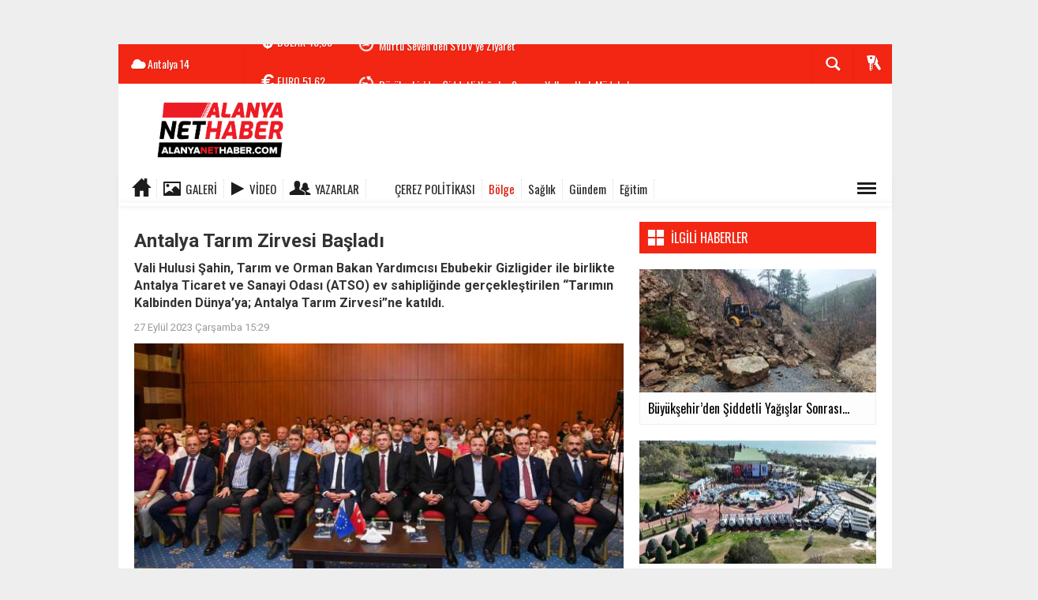

--- FILE ---
content_type: text/html; charset=UTF-8
request_url: https://www.alanyanethaber.com/bolge/antalya-tarim-zirvesi-basladi-h4815.html
body_size: 16667
content:
  <!DOCTYPE html>
<html lang="tr" class="sayfa-haber hs-rush no-inlinesvg site-center" itemscope itemtype="http://schema.org/NewsArticle">
  <head>
    <title>Antalya Tarım Zirvesi Başladı Alanya haber</title>
<meta charset="utf-8">
<!--meta name="viewport" content="width=device-width, initial-scale=1.0"-->
<meta name="description" content="Vali Hulusi Şahin, Tarım ve Orman Bakan Yardımcısı Ebubekir Gizligider ile birlikte Antalya Ticaret ve Sanayi Odası (ATSO) ev sahipliğinde gerçekleştirilen &#039;Tarımın Kalbinden Dünya&#039;ya; Antalya Tarım Zirvesi”ne katıldı. Alanya haberleri" />
<meta name="keywords" content="" />
<meta name="news_keywords" content="">
<meta name="author" content="Alanya Net Haber" /><meta property="fb:app_id" content="100661412463302" /><meta property="og:site_name" content="Alanya Net Haber" />
<meta property="og:title" content="Antalya Tarım Zirvesi Başladı Alanya haber" />
<meta property="og:description" content="Vali Hulusi Şahin, Tarım ve Orman Bakan Yardımcısı Ebubekir Gizligider ile birlikte Antalya Ticaret ve Sanayi Odası (ATSO) ev sahipliğinde gerçekleştirilen &#039;Tarımın Kalbinden Dünya&#039;ya; Antalya Tarım Zirvesi”ne katıldı. Alanya haberleri" />
  <meta property="og:image" content="https://www.alanyanethaber.com/images/haberler/2023/09/antalya_tarim_zirvesi_basladi_h4815_33f54.jpg" />
<meta property="og:type" content="article" />
<meta property="og:url" content="https://www.alanyanethaber.com/bolge/antalya-tarim-zirvesi-basladi-h4815.html" /><meta name="twitter:card" content="summary_large_image" />
<meta property="og:title" content="Antalya Tarım Zirvesi Başladı" />
<meta name="twitter:url" content="http://www.alanyanethaber.com/bolge/antalya-tarim-zirvesi-basladi-h4815.html" />
<meta name="twitter:domain" content="https://www.alanyanethaber.com/" />
<meta name="twitter:site" content="alanyanetmedya" />
<meta name="twitter:title" content="Antalya Tarım Zirvesi Başladı" />
<meta name="twitter:description" content="Vali Hulusi Şahin, Tarım ve Orman Bakan Yardımcısı Ebubekir Gizligider ile birlikte Antalya Ticaret ve Sanayi Odası (ATSO) ev sahipliğinde gerçekleştirilen “Tarımın Kalbinden Dünya’ya; Antalya Tarım Zirvesi”ne katıldı." />
<meta name="twitter:image:src" content="https://www.alanyanethaber.com/images/haberler/2023/09/antalya_tarim_zirvesi_basladi_h4815_33f54.jpg" /><link rel="alternate" href="https://www.alanyanethaber.com/bolge/antalya-tarim-zirvesi-basladi-h4815.html" hreflang="tr" />

<link href='https://fonts.googleapis.com/css?family=Oswald&amp;subset=latin,latin-ext' rel='stylesheet' type='text/css'>
<link href='https://fonts.googleapis.com/css?family=Roboto:400,400italic,500,500italic,700&amp;subset=latin,latin-ext' rel='stylesheet' type='text/css'>
<link href="https://www.alanyanethaber.com/_themes/hs-rush-lite/style/compress.css" rel="stylesheet"/>
<link href="https://www.alanyanethaber.com/_themes/hs-rush-lite/style/colors/gazete-kirmizi.css" rel="stylesheet"/><link href="https://www.alanyanethaber.com/_themes/hs-rush-lite/style/renk.css" rel="stylesheet"/><link href="https://www.alanyanethaber.com/_themes/hs-rush-lite/style/print.css" rel="stylesheet" media="print"/>

<link rel="alternate" type="application/rss+xml" title="RSS servisi" href="https://www.alanyanethaber.com/rss.php" />
<link rel="shortcut icon" href="https://www.alanyanethaber.com/_themes/hs-rush-lite/images/favicon.ico"><link itemprop="mainEntityOfPage" rel="canonical" href="https://www.alanyanethaber.com/bolge/antalya-tarim-zirvesi-basladi-h4815.html">
  <link rel="image_src" type="image/jpeg" href="https://www.alanyanethaber.com/images/haberler/2023/09/antalya_tarim_zirvesi_basladi_h4815_33f54.jpg" />
<meta itemprop="headline" content="Antalya Tarım Zirvesi Başladı" />
<meta itemprop="thumbnailUrl" content="https://www.alanyanethaber.com/images/haberler/thumbs/2023/09/antalya_tarim_zirvesi_basladi_h4815_33f54.jpg" />
<meta itemprop="articleSection" content="Bölge" name="section" />
<meta itemprop="dateCreated" content="2023-09-27T15:29:15+02:00" />
<meta itemprop="image" content="https://www.alanyanethaber.com/images/haberler/2023/09/antalya_tarim_zirvesi_basladi_h4815_33f54.jpg" />
<meta itemprop="genre" content="news" name="medium" />
<meta itemprop="inLanguage" content="tr-TR" />
<meta itemprop="keywords" content="" name="keywords" />

<!--[if gte IE 9]>
<style type="text/css">.gradient {filter: none;}</style>
<![endif]-->
<!--[if IE 7]>
<style type="text/css">.reklam.dikey.sol .fixed{margin-left:-180px;}</style>
<![endif]-->

<script type="text/javascript">
var site_url = 'https://www.alanyanethaber.com/',
tema = 'hs-rush-lite',
surum = '1.0.2',
sistem = '5.14',
theme_path = 'https://www.alanyanethaber.com/_themes/hs-rush-lite/',
ajax_url = '_ajax/',
cat_limit = '4',
headerayar = 'header_kutu',
poll_voted = '',
comment_approved = '1',
lazyload = '0',
twitter_user  = 'alanyanetmedya',
facebook_user = 'alanyanethaber',
popup_saat = '1',
yorum_harf_ayar = '1',
namaz_default = 'antalya',
uye_gir = 'Üye Girişi',
uye_ol = 'Üye Ol',
cikis_yap = 'Çıkış Yap',
baglan_fb = 'Facebook ile Bağlan',
analitik_ga = 'G-FEVRDBHRCB';
</script>

<!-- Start cookieyes banner --> <script id="cookieyes" type="text/javascript" src="https://cdn-cookieyes.com/client_data/8ca0a96a9af128876371158d/script.js"></script> <!-- End cookieyes banner -->
<meta name="robots" content="index,follow"> 
<style>
    .superlig select[name="puan"] { display:none }
</style>

<script async src="https://www.googletagmanager.com/gtag/js?id=G-FEVRDBHRCB"></script>
<script>
  window.dataLayer = window.dataLayer || [];
  function gtag(){dataLayer.push(arguments);}
  gtag('js', new Date());

  gtag('config', 'G-FEVRDBHRCB');
</script>

<script>
  !function(f,b,e,v,n,t,s)
  {if(f.fbq)return;n=f.fbq=function(){n.callMethod?
  n.callMethod.apply(n,arguments):n.queue.push(arguments)};
  if(!f._fbq)f._fbq=n;n.push=n;n.loaded=!0;n.version='2.0';
  n.queue=[];t=b.createElement(e);t.async=!0;
  t.src=v;s=b.getElementsByTagName(e)[0];
  s.parentNode.insertBefore(t,s)}(window, document,'script',
  'https://connect.facebook.net/en_US/fbevents.js');
  fbq('init', '571868470911751');
  fbq('track', 'PageView');
</script>
<noscript><img height="1" width="1" style="display:none"
  src="https://www.facebook.com/tr?id=571868470911751&ev=PageView&noscript=1"
/></noscript>
<script async src="https://pagead2.googlesyndication.com/pagead/js/adsbygoogle.js?client=ca-pub-2399987863181942"
     crossorigin="anonymous"></script>    <!--[if lt IE 9]>
      <script src="http://html5shim.googlecode.com/svn/trunk/html5.js"></script>
    <![endif]-->
      </head>
  <body class="hs-lch">

    
        <div class="row-fluid text-center reklam1"><script async src="https://pagead2.googlesyndication.com/pagead/js/adsbygoogle.js?client=ca-pub-2399987863181942" crossorigin="anonymous"></script><!-- mobilbaslik --><ins class="adsbygoogle" style="display:inline-block;width:320px;height:50px" data-ad-client="ca-pub-2399987863181942" data-ad-slot="6362935971"></ins><script> (adsbygoogle = window.adsbygoogle || []).push({});</script></div>
    
        
    
    <div id="mainContainer" class="container center  shadow" style="padding-top:20px;">

            <div class="page-header-fixed style hide">
        <div class="container center">
        <div class="title"></div>
        <div class="pull-right">          <span class="scroll-link d-goto" id="yorumyaplink" style="margin-right: 15px;"><i class="halflings-icon comments"></i> Yorum Yap</span>          <a class="print d-print" href="javascript:window.print()" style="margin-right: 15px;"><i class="halflings-icon print"></i> Yazdır</a>
          <a href="javascript:void(0);" onclick="shareFacebook(gsTitle, gsUrl);" class="d-share" rel="nofollow" style="margin-right: 15px;"><i class="halflings-icon share-alt"></i> <b>Facebook</b>'ta Paylaş</a>
        </div>
        </div>
      </div>
      
            <!-- HEADER -->
      <div id="siteHeader" class="header boxed clearfix">
        <div id="header-top" class="header-top hs-bgc no-logo clearfix">
  <div class="header-top-container">

    
        <div class="header-top-block header-top-weather">
      <div class="glyphicons white cloud">Antalya <span class="degree">14</span></div>
    </div>
    

    <div class="header-top-block header-top-cycle">
            <div class="header-top-currency">
        <div class="currency-cycle">
          <div class="hs-bgc currency-dolar glyphicons white usd">DOLAR <span class="currency-rate">43,50</span></div>
          <div class="hs-bgc currency-euro glyphicons white euro">EURO <span class="currency-rate">51,62</span></div>
          <div class="hs-bgc currency-altin glyphicons white coins">ALTIN <span class="currency-rate">6.788,96</span></div>
          <div class="hs-bgc currency-bist glyphicons white global">BIST <span class="currency-rate">13.838</span></div>
        </div>
      </div>
      
      <div class="header-top-hot mleft">
        <div class="hot-cycle">
                            <div class="hs-bgc">
                  <a class="glyphicons white history hs-sdch rotateIn" href="https://www.alanyanethaber.com/alanya-haber/muftu-sevenden-sydvye-ziyaret-h7325.html" title="Müftü Seven’den SYDV’ye Ziyaret" target="_blank">Müftü Seven’den SYDV’ye Ziyaret</a>
                </div>
                            <div class="hs-bgc">
                  <a class="glyphicons white history hs-sdch rotateIn" href="https://www.alanyanethaber.com/bolge/buyuksehirden-siddetli-yagislar-sonrasi-yollara-hizli-mudahale-h7324.html" title="Büyükşehir’den Şiddetli Yağışlar Sonrası Yollara Hızlı Müdahale" target="_blank">Büyükşehir’den Şiddetli Yağışlar Sonrası Yollara Hızlı Müdahale</a>
                </div>
                            <div class="hs-bgc">
                  <a class="glyphicons white history hs-sdch rotateIn" href="https://www.alanyanethaber.com/alanya-haber/baskan-ozcelikten-cadde-incelemesi-h7323.html" title="Başkan Özçelik’ten Cadde İncelemesi" target="_blank">Başkan Özçelik’ten Cadde İncelemesi</a>
                </div>
                            <div class="hs-bgc">
                  <a class="glyphicons white history hs-sdch rotateIn" href="https://www.alanyanethaber.com/siyaset/cumhurbaskani-yardimcisi-cevdet-yilmaz-antalyada-h7322.html" title="Cumhurbaşkanı Yardımcısı Cevdet Yılmaz Antalya’da!" target="_blank">Cumhurbaşkanı Yardımcısı Cevdet Yılmaz Antalya’da!</a>
                </div>
                            <div class="hs-bgc">
                  <a class="glyphicons white history hs-sdch rotateIn" href="https://www.alanyanethaber.com/bolge/antalyaya-256-yeni-arac-h7321.html" title="Antalya’ya 256 Yeni Araç" target="_blank">Antalya’ya 256 Yeni Araç</a>
                </div>
                            <div class="hs-bgc">
                  <a class="glyphicons white history hs-sdch rotateIn" href="https://www.alanyanethaber.com/tarim/baskan-goktepeden-hasar-incelemesi-h7320.html" title="Başkan Göktepe’den Hasar İncelemesi" target="_blank">Başkan Göktepe’den Hasar İncelemesi</a>
                </div>
                            <div class="hs-bgc">
                  <a class="glyphicons white history hs-sdch rotateIn" href="https://www.alanyanethaber.com/alanya-haber/cavusoglu-barinak-sorunlarini-dinledi-h7319.html" title="Çavuşoğlu Barınak Sorunlarını Dinledi" target="_blank">Çavuşoğlu Barınak Sorunlarını Dinledi</a>
                </div>
                            <div class="hs-bgc">
                  <a class="glyphicons white history hs-sdch rotateIn" href="https://www.alanyanethaber.com/siyaset/cavusoglu-muhtarlarla-bulustu-h7318.html" title="Çavuşoğlu Muhtarlarla Buluştu" target="_blank">Çavuşoğlu Muhtarlarla Buluştu</a>
                </div>
                            <div class="hs-bgc">
                  <a class="glyphicons white history hs-sdch rotateIn" href="https://www.alanyanethaber.com/spor/alanyasporda-eyupspor-hazirligi-tamam-h7317.html" title="Alanyaspor’da Eyüpspor Hazırlığı Tamam" target="_blank">Alanyaspor’da Eyüpspor Hazırlığı Tamam</a>
                </div>
                            <div class="hs-bgc">
                  <a class="glyphicons white history hs-sdch rotateIn" href="https://www.alanyanethaber.com/spor/beach-pro-tour-takvimi-aciklandi-h7316.html" title="Beach Pro Tour Takvimi Açıklandı" target="_blank">Beach Pro Tour Takvimi Açıklandı</a>
                </div>
                    </div>
      </div>
    </div>

    <div class="header-top-block header-top-right">
      <div class="header-top-user">

              <div class="btn-group">
                <button class="btn btn-user hs-bgco dropdown-toggle glyphicons white keys" data-toggle="dropdown"></button>
                <ul id="memberArea" class="dropdown-menu hs-bgcd">
                </ul>
              </div>

      </div>
    </div>

      <div id="sb-search" class="header-top-block header-top-search sb-search">
            <form action="https://www.alanyanethaber.com/" method="get">
              <input type="hidden" name="m" value="arama">


                            

              <input class="sb-search-input hs-bgcd" placeholder="Haber Ara ..." type="search" name="q" id="search">
              <input type="hidden" name="auth" value="78d12475dbb89545342cfd8fdc6c08ccb5440e5c" />
              <input class="sb-search-submit" type="submit" value="">
              <span class="sb-icon-search hs-bgc"></span>
            </form>
          </div>
  </div>
</div>
        <div id="logo" class="container">
  <div class="row">
        <div class="span3">
              <span class="logo"><a href="https://www.alanyanethaber.com/" class="logo"><img src="https://www.alanyanethaber.com/images/banner/net2.jpg" alt="Antalya Tarım Zirvesi Başladı Alanya haber" /></a></span>
          </div>
    <div class="span9">
      <div class="reklam reklam101"><script async src="https://pagead2.googlesyndication.com/pagead/js/adsbygoogle.js?client=ca-pub-2399987863181942" crossorigin="anonymous"></script><!-- logosagi --><ins class="adsbygoogle" style="display:inline-block;width:728px;height:90px" data-ad-client="ca-pub-2399987863181942" data-ad-slot="5172626314"></ins><script> (adsbygoogle = window.adsbygoogle || []).push({});</script></div>    </div>
      </div>
</div>

<div id="menu" class="clearfix">

  <div class="kategori">
    <div class="container">
      <a href="https://www.alanyanethaber.com/" class="glyphicons home"></a>

            <a href="https://www.alanyanethaber.com/galeri/" class="glyphicons picture">Galeri</a>
      
            <a href="https://www.alanyanethaber.com/webtv/" class="glyphicons play">Video</a>
      
            <a href="https://www.alanyanethaber.com/yazarlar/" class="glyphicons parents">Yazarlar</a>
      
            <a href="https://www.alanyanethaber.com/kvkk-cerez-politikasi-s5.html" class=" blue glyphicons https://www.alanyanethaber.com/images/banner/face-icon.jpg">Çerez Politikası</a>
      
              <a title="Bölge" href="https://www.alanyanethaber.com/bolge" id="k15" class="current" target="_blank"  >Bölge</a>
<a title="Sağlık" href="https://www.alanyanethaber.com/saglik" id="k9"  target="_blank"  >Sağlık</a>
<a title="Gündem" href="https://www.alanyanethaber.com/gundem" id="k1"  target="_blank"  >Gündem</a>
<a title="Eğitim" href="https://www.alanyanethaber.com/egitim" id="k11"  target="_blank"  >Eğitim</a>
<div class="other pull-right"><a href="#" class="all glyphicons show_lines" title="Diğer Kategoriler"></a></div>      
      
      
    </div>
  </div>

  <div class="othercat right">
    <div class="container center">
              <a title="Spor" href="https://www.alanyanethaber.com/spor" id="k4"  target="_blank"  >Spor</a>
<a title="DÜNYA" href="https://www.alanyanethaber.com/dunya" id="k5"  target="_blank"  >DÜNYA</a>
<a title="EKONOMİ" href="https://www.alanyanethaber.com/ekonomi" id="k6"  target="_blank"  >EKONOMİ</a>
<a title="SİYASET" href="https://www.alanyanethaber.com/siyaset" id="k7"  target="_blank"  >SİYASET</a>
<a title="ÖZEL HABER" href="https://www.alanyanethaber.com/ozel-haber" id="k3"  target="_blank"  >ÖZEL HABER</a>
<a title="TEKNOLOJİ" href="https://www.alanyanethaber.com/teknoloji" id="k2"  target="_blank"  >TEKNOLOJİ</a>
<a title="Asayiş" href="https://www.alanyanethaber.com/asayis" id="k16"  target="_blank"  >Asayiş</a>
<a title="Kültür &amp; Sanat" href="https://www.alanyanethaber.com/kultur-sanat" id="k17"  target="_blank"  >Kültür &amp; Sanat</a>
<a title="Turizm" href="https://www.alanyanethaber.com/turizm" id="k18"  target="_blank"  >Turizm</a>
<a title="Tarım" href="https://www.alanyanethaber.com/tarim" id="k19"  target="_blank"  >Tarım</a>
<a title="Alanya Haber" href="https://www.alanyanethaber.com/alanya-haber" id="k20"  target="_blank"  >Alanya Haber</a>
          </div>
  </div>

  
  <div id="katicerik" class="row-fluid">
    <div class="container"><div class="katelement kat_k15">
<div class="kathab"><div>
<a href="https://www.alanyanethaber.com/bolge/buyuksehirden-siddetli-yagislar-sonrasi-yollara-hizli-mudahale-h7324.html" title="Büyükşehir’den Şiddetli Yağışlar Sonrası Yollara Hızlı Müdahale"><img src="https://www.alanyanethaber.com/images/haberler/thumbs/2026/01/buyuksehirden-siddetli-yagislar-sonrasi-yollara-hizli-mudahale_c15c0.jpg" alt="Büyükşehir’den Şiddetli Yağışlar Sonrası Yollara Hızlı Müdahale" />
Büyükşehir’den Şiddetli Yağışlar Sonrası Yollara Hızlı Müdahale</a>
</div>
</div><div class="kathab"><div>
<a href="https://www.alanyanethaber.com/bolge/antalyaya-256-yeni-arac-h7321.html" title="Antalya’ya 256 Yeni Araç"><img src="https://www.alanyanethaber.com/images/haberler/thumbs/2026/01/antalyaya_256_yeni_arac_h7321_8ad1b.jpg" alt="Antalya’ya 256 Yeni Araç" />
Antalya’ya 256 Yeni Araç</a>
</div>
</div><div class="kathab"><div>
<a href="https://www.alanyanethaber.com/bolge/buyuksehirden-kirsal-yollara-dev-yatirim-h7313.html" title="Büyükşehir’den Kırsal Yollara Dev Yatırım"><img src="https://www.alanyanethaber.com/images/haberler/thumbs/2026/01/buyuksehirden-kirsal-yollara-dev-yatirim_5a1cd.jpg" alt="Büyükşehir’den Kırsal Yollara Dev Yatırım" />
Büyükşehir’den Kırsal Yollara Dev Yatırım</a>
</div>
</div><div class="kathab"><div>
<a href="https://www.alanyanethaber.com/bolge/meteorolojiden-cok-kuvvetli-yagis-alarmi-h7312.html" title="Meteorolojiden Çok Kuvvetli Yağış Alarmı"><img src="https://www.alanyanethaber.com/images/haberler/thumbs/2026/01/meteorolojiden_cok_kuvvetli_yagis_alarmi_h7312_4649f.png" alt="Meteorolojiden Çok Kuvvetli Yağış Alarmı" />
Meteorolojiden Çok Kuvvetli Yağış Alarmı</a>
</div>
</div></div><div class="katelement kat_k9">
<div class="kathab"><div>
<a href="https://www.alanyanethaber.com/saglik/merve-cakir-koleden-hayati-uyari-rahim-agzi-kanseri-onlenebilir-h7293.html" title="Merve Çakır Köle’den Hayati Uyarı: Rahim Ağzı Kanseri Önlenebilir Bir Hastalıktır"><img src="https://www.alanyanethaber.com/images/haberler/thumbs/2026/01/_e0b97.jpg" alt="Merve Çakır Köle’den Hayati Uyarı: Rahim Ağzı Kanseri Önlenebilir Bir Hastalıktır" />
Merve Çakır Köle’den Hayati Uyarı: Rahim Ağzı Kanseri Önlenebilir Bir Hastalıktır</a>
</div>
</div><div class="kathab"><div>
<a href="https://www.alanyanethaber.com/saglik/prof-dr-banu-karakus-yilmazdan-anlamli-cagri-alanya-saglikcilarindan-h7292.html" title="Prof. Dr. Banu Karakuş Yılmaz’dan Anlamlı Çağrı: Alanya Sağlıkçılarından Kan Bağışı Seferberliği"><img src="https://www.alanyanethaber.com/images/haberler/thumbs/2026/01/prof_dr_banu_karakus_yilmazdan_anlamli_cagri_alanya_saglikcilarindan_kan_bagisi_seferberligi_h7292_72627.jpeg" alt="Prof. Dr. Banu Karakuş Yılmaz’dan Anlamlı Çağrı: Alanya Sağlıkçılarından Kan Bağışı Seferberliği" />
Prof. Dr. Banu Karakuş Yılmaz’dan Anlamlı Çağrı: Alanya Sağlıkçılarından Kan Bağışı Seferberliği</a>
</div>
</div><div class="kathab"><div>
<a href="https://www.alanyanethaber.com/saglik/tavli-mujdeyi-verdi-alanyaya-250-yatakli-ek-hastane-geliyor-h7275.html" title="Tavlı Müjdeyi Verdi: Alanya’ya 250 Yataklı Ek Hastane Geliyor"><img src="https://www.alanyanethaber.com/images/haberler/thumbs/2026/01/tavli-mujdeyi-verdi-alanyaya-250-yatakli-ek-hastane-geliyor_56c76.jpg" alt="Tavlı Müjdeyi Verdi: Alanya’ya 250 Yataklı Ek Hastane Geliyor" />
Tavlı Müjdeyi Verdi: Alanya’ya 250 Yataklı Ek Hastane Geliyor</a>
</div>
</div><div class="kathab"><div>
<a href="https://www.alanyanethaber.com/saglik/bashekim-prof-dr-banu-karakus-yilmazdan-kan-alma-personeline-tesekkur-h7272.html" title="Başhekim Prof. Dr. Banu Karakuş Yılmaz’dan Kan Alma Personeline Teşekkür"><img src="https://www.alanyanethaber.com/images/haberler/thumbs/2026/01/bashekim-prof-dr-banu-karakus-yilmazdan-kan-alma-personeline-tesekkur_e2d4f.jpg" alt="Başhekim Prof. Dr. Banu Karakuş Yılmaz’dan Kan Alma Personeline Teşekkür" />
Başhekim Prof. Dr. Banu Karakuş Yılmaz’dan Kan Alma Personeline Teşekkür</a>
</div>
</div></div><div class="katelement kat_k1">
<div class="kathab"><div>
<a href="https://www.alanyanethaber.com/gundem/2026-berat-kandili-ne-zaman-diyanet-takvimi-ile-berat-kandili-tarihi-h7297.html" title="2026 Berat Kandili Ne Zaman? Diyanet Takvimi ile Berat Kandili Tarihi ve Önemi"><img src="https://www.alanyanethaber.com/images/haberler/thumbs/2026/01/2026_berat_kandili_ne_zaman_diyanet_takvimi_ile_berat_kandili_tarihi_ve_onemi_h7297_8f711.png" alt="2026 Berat Kandili Ne Zaman? Diyanet Takvimi ile Berat Kandili Tarihi ve Önemi" />
2026 Berat Kandili Ne Zaman? Diyanet Takvimi ile Berat Kandili Tarihi ve Önemi</a>
</div>
</div><div class="kathab"><div>
<a href="https://www.alanyanethaber.com/gundem/eray-erdem-ve-osman-tarik-ozcelikten-aritma-mujdesi-altso-meclisinde-h7289.html" title="Eray Erdem ve Osman Tarık Özçelik’ten Arıtma Müjdesi: ALTSO Meclisinde Alanya Masaya Yatırıldı"><img src="https://www.alanyanethaber.com/images/haberler/thumbs/2026/01/eray_erdem_ve_osman_tarik_ozcelikten_aritma_mujdesi_altso_meclisinde_alanya_masaya_yatirildi_h7289_5707e.jpeg" alt="Eray Erdem ve Osman Tarık Özçelik’ten Arıtma Müjdesi: ALTSO Meclisinde Alanya Masaya Yatırıldı" />
Eray Erdem ve Osman Tarık Özçelik’ten Arıtma Müjdesi: ALTSO Meclisinde Alanya Masaya Yatırıldı</a>
</div>
</div><div class="kathab"><div>
<a href="https://www.alanyanethaber.com/gundem/chp-alanya-ilce-yonetimi-adina-bulent-kandemirden-bayrak-saldirisina-h7273.html" title="CHP Alanya İlçe Yönetimi Adına Bülent Kandemir’den Bayrak Saldırısına Tepki"><img src="https://www.alanyanethaber.com/images/haberler/thumbs/2026/01/chp_alanya_ilce_yonetimi_adina_bulent_kandemirden_bayrak_saldirisina_tepki_h7273_6ab0a.jpg" alt="CHP Alanya İlçe Yönetimi Adına Bülent Kandemir’den Bayrak Saldırısına Tepki" />
CHP Alanya İlçe Yönetimi Adına Bülent Kandemir’den Bayrak Saldırısına Tepki</a>
</div>
</div><div class="kathab"><div>
<a href="https://www.alanyanethaber.com/gundem/iyi-parti-alanya-ilce-baskani-hilmi-erden-bayrak-yakma-olayina-h7270.html" title="İYİ Parti Alanya İlçe Başkanı Hilmi Er’den Bayrak Yakma Olayına Sert Tepki"><img src="https://www.alanyanethaber.com/images/haberler/thumbs/2026/01/iyi-parti-alanya-ilce-baskani-hilmi-erden-bayrak-yakma-olayina-sert-tepki_7d391.png" alt="İYİ Parti Alanya İlçe Başkanı Hilmi Er’den Bayrak Yakma Olayına Sert Tepki" />
İYİ Parti Alanya İlçe Başkanı Hilmi Er’den Bayrak Yakma Olayına Sert Tepki</a>
</div>
</div></div><div class="katelement kat_k11">
<div class="kathab"><div>
<a href="https://www.alanyanethaber.com/egitim/alku-de-benim-universitem-heyecani-h7315.html" title="ALKÜ&#039;de Benim Üniversitem Heyecanı"><img src="https://www.alanyanethaber.com/images/haberler/thumbs/2026/01/alku_de_benim_universitem_heyecani_h7315_21c45.jpeg" alt="ALKÜ&#039;de Benim Üniversitem Heyecanı" />
ALKÜ&#039;de Benim Üniversitem Heyecanı</a>
</div>
</div><div class="kathab"><div>
<a href="https://www.alanyanethaber.com/egitim/alkuden-asya-pasifik-cikartmasi-endonezyada-12-universite-h7305.html" title="ALKÜ’den Asya-Pasifik Çıkartması: Endonezya’da 12 Üniversite ile Dev İş Birliği"><img src="https://www.alanyanethaber.com/images/haberler/thumbs/2026/01/alkuden-asya-pasifik-cikartmasi-endonezyada-12-universite-ile-dev-is-birligi_9ec02.jpg" alt="ALKÜ’den Asya-Pasifik Çıkartması: Endonezya’da 12 Üniversite ile Dev İş Birliği" />
ALKÜ’den Asya-Pasifik Çıkartması: Endonezya’da 12 Üniversite ile Dev İş Birliği</a>
</div>
</div><div class="kathab"><div>
<a href="https://www.alanyanethaber.com/egitim/alkude-benim-universitem-heyecani-basladi-h7291.html" title="ALKÜ’de “Benim Üniversitem” Heyecanı Başladı"><img src="https://www.alanyanethaber.com/images/haberler/thumbs/2026/01/alkude_benim_universitem_heyecani_basladi_h7291_8ad38.jpeg" alt="ALKÜ’de “Benim Üniversitem” Heyecanı Başladı" />
ALKÜ’de “Benim Üniversitem” Heyecanı Başladı</a>
</div>
</div><div class="kathab"><div>
<a href="https://www.alanyanethaber.com/egitim/alkude-universite-hayali-gercek-oluyor-40-60-yas-arasi-icin-ders-zili-caliyor-h7281.html" title="ALKÜ’de Üniversite Hayali Gerçek Oluyor: 40-60 Yaş Arası İçin Ders Zili Çalıyor"><img src="https://www.alanyanethaber.com/images/haberler/thumbs/2026/01/alkude-universite-hayali-gercek-oluyor-40-60-yas-arasi-icin-ders-zili-caliyor_c04a0.jpg" alt="ALKÜ’de Üniversite Hayali Gerçek Oluyor: 40-60 Yaş Arası İçin Ders Zili Çalıyor" />
ALKÜ’de Üniversite Hayali Gerçek Oluyor: 40-60 Yaş Arası İçin Ders Zili Çalıyor</a>
</div>
</div></div> </div>
  </div>
  
</div>
              </div>
      
      
      
      
      <!-- MAIN -->

      
      
      
      
      <div class="row">

        
        <!-- Sol Blok -->
        <div id="main" class="span8">
          
<article id="haber">

    
    
          <div class="page-header clearfix">
        <h1 class="title gs-title" itemprop="name">Antalya Tarım Zirvesi Başladı</h1>
                <h2 class="lead" itemprop="description"><strong>Vali Hulusi Şahin, Tarım ve Orman Bakan Yardımcısı Ebubekir Gizligider ile birlikte Antalya Ticaret ve Sanayi Odası (ATSO) ev sahipliğinde gerçekleştirilen “Tarımın Kalbinden Dünya’ya; Antalya Tarım Zirvesi”ne katıldı.</strong></h2>
      </div>
    
            <div class="clearfix muted">
        <p class="pull-left"><span itemprop="datePublished" class="tarih-degistir" data-date="2023-09-27 15:29:15" content="2023-09-27T15:29:15+02:00">27 Eylül 2023 Çarşamba 15:29</span></p>
              </div>
      
              <div class="clearfix newspic">
      <span>
        <img src="https://www.alanyanethaber.com/images/haberler/2023/09/antalya_tarim_zirvesi_basladi_h4815_33f54.jpg" alt="Antalya Tarım Zirvesi Başladı" itemprop="image"/>
      </span>
    </div>
    <div class="clearfix page-social">
        <div class="shr">
        <div id="paylas" class="hs-paylas paylas-haber-4815"></div>
        </div>
        <div class="karakterislem secilemez pull-right">
          <i class="glyphicons-icon text_smaller"></i>
          <i class="glyphicons-icon text_bigger"></i>
          <i class="glyphicons-icon font"></i>
          <a class="print" href="javascript:window.print()"><i class="glyphicons-icon print"></i></a>
        </div>
    </div>
      

  <div id="newstext" class="clearfix page-content">
    
                        <div itemprop="articleBody" id="newsbody"><p>Tarımın uluslararası arenada markalaşmasını sağlamak, milli ve yerel üretim hareketini desteklemek, Türkiye’nin sahip olduğu değerlerin gelecek vizyonunu ve ekonomik faydalarını dünyaya anlatmak amacıyla AB Türkiye Delegasyonu destekleri ile Antalya Ticaret ve Sanayi Odası ev sahipliğinde “Tarımın Kalbinden Dünya’ya; Antalya Tarım Zirvesi” gerçekleştirildi. Zirvenin açılışına Vali Hulusi Şahin, Tarım ve Orman Bakan Yardımcısı Ebubekir Gizligider, Milletvekilleri, ATSO Başkanı Ali Bahar, ATSO Üyeleri, STK Temsilcileri ile tarım sektörünün önde gelen isimleri katıldı.</p><div class="p_ad"></div>

<p><br />
Zirvedeki konuşmasında Antalya tarımının önemine dikkat çeken Vali Şahin; “Antalya artık tropik bir şehir. Hiç alışmadığımız ürün dallarıyla tanışmaya, farklı ürünler üretmeye başladık. Ama sadece üretmek yetmiyor. Sağlam bir zincir olmazsa üretmemizin de anlamı kalmıyor. Tüm mekanizmaları çok iyi planlamak lazım. Üretirken satmanın planını yapmak lazım.” dedi.</p></p></div>
                    

  </div>
</article>

    <div class="hide-print">
    
<div id="anamanset" class="carousel carousel-nav hs-manset manset-standart modul-haber slid secilemez">

  <ol class="carousel-indicators fifteen carousel-hover">

        <li class="hs-bgca active" onclick="window.open('https://www.alanyanethaber.com/spor/alanyaspor-sahasinda-puan-kaybetti-h7326.html'); return false;" data-target="#anamanset" data-slide-to="0">1</li>
        <li class="hs-bgca" onclick="window.open('https://www.alanyanethaber.com/alanya-haber/muftu-sevenden-sydvye-ziyaret-h7325.html'); return false;" data-target="#anamanset" data-slide-to="1">2</li>
        <li class="hs-bgca" onclick="window.open('https://www.alanyanethaber.com/bolge/buyuksehirden-siddetli-yagislar-sonrasi-yollara-hizli-mudahale-h7324.html'); return false;" data-target="#anamanset" data-slide-to="2">3</li>
        <li class="hs-bgca" onclick="window.open('https://www.alanyanethaber.com/alanya-haber/baskan-ozcelikten-cadde-incelemesi-h7323.html'); return false;" data-target="#anamanset" data-slide-to="3">4</li>
        <li class="hs-bgca" onclick="window.open('https://www.alanyanethaber.com/siyaset/cumhurbaskani-yardimcisi-cevdet-yilmaz-antalyada-h7322.html'); return false;" data-target="#anamanset" data-slide-to="4">5</li>
        <li class="hs-bgca" onclick="window.open('https://www.alanyanethaber.com/bolge/antalyaya-256-yeni-arac-h7321.html'); return false;" data-target="#anamanset" data-slide-to="5">6</li>
        <li class="hs-bgca" onclick="window.open('https://www.alanyanethaber.com/tarim/baskan-goktepeden-hasar-incelemesi-h7320.html'); return false;" data-target="#anamanset" data-slide-to="6">7</li>
        <li class="hs-bgca" onclick="window.open('https://www.alanyanethaber.com/alanya-haber/cavusoglu-barinak-sorunlarini-dinledi-h7319.html'); return false;" data-target="#anamanset" data-slide-to="7">8</li>
        <li class="hs-bgca" onclick="window.open('https://www.alanyanethaber.com/siyaset/cavusoglu-muhtarlarla-bulustu-h7318.html'); return false;" data-target="#anamanset" data-slide-to="8">9</li>
        <li class="hs-bgca" onclick="window.open('https://www.alanyanethaber.com/spor/alanyasporda-eyupspor-hazirligi-tamam-h7317.html'); return false;" data-target="#anamanset" data-slide-to="9">10</li>
        <li class="hs-bgca" onclick="window.open('https://www.alanyanethaber.com/spor/beach-pro-tour-takvimi-aciklandi-h7316.html'); return false;" data-target="#anamanset" data-slide-to="10">11</li>
        <li class="hs-bgca" onclick="window.open('https://www.alanyanethaber.com/egitim/alku-de-benim-universitem-heyecani-h7315.html'); return false;" data-target="#anamanset" data-slide-to="11">12</li>
        <li class="hs-bgca" onclick="window.open('https://www.alanyanethaber.com/spor/belediyespordan-dev-maca-davet-h7314.html'); return false;" data-target="#anamanset" data-slide-to="12">13</li>
        <li class="hs-bgca" onclick="window.open('https://www.alanyanethaber.com/bolge/buyuksehirden-kirsal-yollara-dev-yatirim-h7313.html'); return false;" data-target="#anamanset" data-slide-to="13">14</li>
        <li class="hs-bgca" onclick="window.open('https://www.alanyanethaber.com/bolge/meteorolojiden-cok-kuvvetli-yagis-alarmi-h7312.html'); return false;" data-target="#anamanset" data-slide-to="14">15</li>
    
    <li class="tumu" onclick="window.open('https://www.alanyanethaber.com/tum-mansetler.html'); return false;">TÜMÜ</li>  </ol>

  <div class="carousel-inner">

        <div class="item active">
      <a href="https://www.alanyanethaber.com/spor/alanyaspor-sahasinda-puan-kaybetti-h7326.html" target="_blank" title="Alanyaspor Sahasında Puan Kaybetti">

        
        <img src="https://www.alanyanethaber.com/images/haberler/2026/01/alanyaspor-sahasinda-puan-kaybetti_a976c.jpg" alt="Alanyaspor Sahasında Puan Kaybetti" />

                <div class="carousel-caption">

          
                    <h2>
            <span class="hs-o-bgc"  style="font-size:">Alanyaspor Sahasında Puan Kaybetti</span>
          </h2>
          
        </div>
        
      </a>
    </div>
        <div class="item">
      <a href="https://www.alanyanethaber.com/alanya-haber/muftu-sevenden-sydvye-ziyaret-h7325.html" target="_blank" title="Müftü Seven’den SYDV’ye Ziyaret">

        
        <img src="https://www.alanyanethaber.com/images/haberler/anamanset_resim/2026/01/muftu_seven.png" alt="Müftü Seven’den SYDV’ye Ziyaret" />

                <div class="carousel-caption">

          
                    <h2>
            <span class="hs-o-bgc"  style="font-size:">Müftü Seven’den SYDV’ye Ziyaret</span>
          </h2>
          
        </div>
        
      </a>
    </div>
        <div class="item">
      <a href="https://www.alanyanethaber.com/bolge/buyuksehirden-siddetli-yagislar-sonrasi-yollara-hizli-mudahale-h7324.html" target="_blank" title="Büyükşehir’den Şiddetli Yağışlar Sonrası Yollara Hızlı Müdahale">

        
        <img src="https://www.alanyanethaber.com/images/haberler/anamanset_resim/2026/01/a646b608-9195-4d5e-89f0-664c506a3ba3.jpeg" alt="Büyükşehir’den Şiddetli Yağışlar Sonrası Yollara Hızlı Müdahale" />

                <div class="carousel-caption">

          
                    <h2>
            <span class="hs-o-bgc"  style="font-size:">Büyükşehir’den Şiddetli Yağışlar Sonrası Yollara Hızlı Müdahale</span>
          </h2>
          
        </div>
        
      </a>
    </div>
        <div class="item">
      <a href="https://www.alanyanethaber.com/alanya-haber/baskan-ozcelikten-cadde-incelemesi-h7323.html" target="_blank" title="Başkan Özçelik’ten Cadde İncelemesi">

        
        <img src="https://www.alanyanethaber.com/images/haberler/anamanset_resim/2026/01/OZCELIK.png" alt="Başkan Özçelik’ten Cadde İncelemesi" />

                <div class="carousel-caption">

          
                    <h2>
            <span class="hs-o-bgc"  style="font-size:">Başkan Özçelik’ten Cadde İncelemesi</span>
          </h2>
          
        </div>
        
      </a>
    </div>
        <div class="item">
      <a href="https://www.alanyanethaber.com/siyaset/cumhurbaskani-yardimcisi-cevdet-yilmaz-antalyada-h7322.html" target="_blank" title="Cumhurbaşkanı Yardımcısı Cevdet Yılmaz Antalya’da!">

        
        <img src="https://www.alanyanethaber.com/images/haberler/anamanset_resim/2026/01/02_cumhurbaskani_yardimcisi_valilik_ziyareti.jpg" alt="Cumhurbaşkanı Yardımcısı Cevdet Yılmaz Antalya’da!" />

                <div class="carousel-caption">

          
                    <h2>
            <span class="hs-o-bgc"  style="font-size:">Cumhurbaşkanı Yardımcısı Cevdet Yılmaz Antalya’da!</span>
          </h2>
          
        </div>
        
      </a>
    </div>
        <div class="item">
      <a href="https://www.alanyanethaber.com/bolge/antalyaya-256-yeni-arac-h7321.html" target="_blank" title="Antalya’ya 256 Yeni Araç">

        
        <img src="https://www.alanyanethaber.com/images/haberler/anamanset_resim/2026/01/e6c55d05-c8b0-4053-82bc-74fee2b38039_1.jpg" alt="Antalya’ya 256 Yeni Araç" />

                <div class="carousel-caption">

          
                    <h2>
            <span class="hs-o-bgc"  style="font-size:">Antalya’ya 256 Yeni Araç</span>
          </h2>
          
        </div>
        
      </a>
    </div>
        <div class="item">
      <a href="https://www.alanyanethaber.com/tarim/baskan-goktepeden-hasar-incelemesi-h7320.html" target="_blank" title="Başkan Göktepe’den Hasar İncelemesi">

        
        <img src="https://www.alanyanethaber.com/images/haberler/anamanset_resim/2026/01/goktepe.png" alt="Başkan Göktepe’den Hasar İncelemesi" />

                <div class="carousel-caption">

          
                    <h2>
            <span class="hs-o-bgc"  style="font-size:">Başkan Göktepe’den Hasar İncelemesi</span>
          </h2>
          
        </div>
        
      </a>
    </div>
        <div class="item">
      <a href="https://www.alanyanethaber.com/alanya-haber/cavusoglu-barinak-sorunlarini-dinledi-h7319.html" target="_blank" title="Çavuşoğlu Barınak Sorunlarını Dinledi">

        
        <img src="https://www.alanyanethaber.com/images/haberler/anamanset_resim/2026/01/623292348_900925712292803_673450648936569750_n.jpg" alt="Çavuşoğlu Barınak Sorunlarını Dinledi" />

                <div class="carousel-caption">

          
                    <h2>
            <span class="hs-o-bgc"  style="font-size:">Çavuşoğlu Barınak Sorunlarını Dinledi</span>
          </h2>
          
        </div>
        
      </a>
    </div>
        <div class="item">
      <a href="https://www.alanyanethaber.com/siyaset/cavusoglu-muhtarlarla-bulustu-h7318.html" target="_blank" title="Çavuşoğlu Muhtarlarla Buluştu">

        
        <img src="https://www.alanyanethaber.com/images/haberler/anamanset_resim/2026/01/623446719_900913462294028_7678321729943639635_n.jpg" alt="Çavuşoğlu Muhtarlarla Buluştu" />

                <div class="carousel-caption">

          
                    <h2>
            <span class="hs-o-bgc"  style="font-size:">Çavuşoğlu Muhtarlarla Buluştu</span>
          </h2>
          
        </div>
        
      </a>
    </div>
        <div class="item">
      <a href="https://www.alanyanethaber.com/spor/alanyasporda-eyupspor-hazirligi-tamam-h7317.html" target="_blank" title="Alanyaspor’da Eyüpspor Hazırlığı Tamam">

        
        <img src="https://www.alanyanethaber.com/images/haberler/anamanset_resim/2026/01/IMG_0848.jpeg" alt="Alanyaspor’da Eyüpspor Hazırlığı Tamam" />

                <div class="carousel-caption">

          
                    <h2>
            <span class="hs-o-bgc"  style="font-size:">Alanyaspor’da Eyüpspor Hazırlığı Tamam</span>
          </h2>
          
        </div>
        
      </a>
    </div>
        <div class="item">
      <a href="https://www.alanyanethaber.com/spor/beach-pro-tour-takvimi-aciklandi-h7316.html" target="_blank" title="Beach Pro Tour Takvimi Açıklandı">

        
        <img src="https://www.alanyanethaber.com/images/haberler/anamanset_resim/2026/01/aWhatsApp-Image-2026-01-30-at-17.14.34.jpeg" alt="Beach Pro Tour Takvimi Açıklandı" />

                <div class="carousel-caption">

          
                    <h2>
            <span class="hs-o-bgc"  style="font-size:">Beach Pro Tour Takvimi Açıklandı</span>
          </h2>
          
        </div>
        
      </a>
    </div>
        <div class="item">
      <a href="https://www.alanyanethaber.com/egitim/alku-de-benim-universitem-heyecani-h7315.html" target="_blank" title="ALKÜ&#039;de Benim Üniversitem Heyecanı">

        
        <img src="https://www.alanyanethaber.com/images/haberler/anamanset_resim/2026/01/WhatsApp-Image-2026-01-30-at-17.18.56.jpeg" alt="ALKÜ&#039;de Benim Üniversitem Heyecanı" />

                <div class="carousel-caption">

          
                    <h2>
            <span class="hs-o-bgc"  style="font-size:">ALKÜ&#039;de Benim Üniversitem Heyecanı</span>
          </h2>
          
        </div>
        
      </a>
    </div>
        <div class="item">
      <a href="https://www.alanyanethaber.com/spor/belediyespordan-dev-maca-davet-h7314.html" target="_blank" title="Belediyespor’dan Dev Maça Davet">

        
        <img src="https://www.alanyanethaber.com/images/haberler/anamanset_resim/2026/01/belediyespor.png" alt="Belediyespor’dan Dev Maça Davet" />

                <div class="carousel-caption">

          
                    <h2>
            <span class="hs-o-bgc"  style="font-size:">Belediyespor’dan Dev Maça Davet</span>
          </h2>
          
        </div>
        
      </a>
    </div>
        <div class="item">
      <a href="https://www.alanyanethaber.com/bolge/buyuksehirden-kirsal-yollara-dev-yatirim-h7313.html" target="_blank" title="Büyükşehir’den Kırsal Yollara Dev Yatırım">

        
        <img src="https://www.alanyanethaber.com/images/haberler/anamanset_resim/2026/01/e0201d08-2864-49ee-b013-b915b1eebc1b.jpg" alt="Büyükşehir’den Kırsal Yollara Dev Yatırım" />

                <div class="carousel-caption">

          
                    <h2>
            <span class="hs-o-bgc"  style="font-size:">Büyükşehir’den Kırsal Yollara Dev Yatırım</span>
          </h2>
          
        </div>
        
      </a>
    </div>
        <div class="item">
      <a href="https://www.alanyanethaber.com/bolge/meteorolojiden-cok-kuvvetli-yagis-alarmi-h7312.html" target="_blank" title="Meteorolojiden Çok Kuvvetli Yağış Alarmı">

        
        <img src="https://www.alanyanethaber.com/images/haberler/anamanset_resim/2026/01/meteo.png" alt="Meteorolojiden Çok Kuvvetli Yağış Alarmı" />

                <div class="carousel-caption">

          
                    <h2>
            <span class="hs-o-bgc"  style="font-size:">Meteorolojiden Çok Kuvvetli Yağış Alarmı</span>
          </h2>
          
        </div>
        
      </a>
    </div>
      </div>

  <a class="carousel-control left hs-sdch" href="#anamanset" data-slide="prev">&lsaquo;</a>
  <a class="carousel-control right hs-sdch" href="#anamanset" data-slide="next">&rsaquo;</a>

</div>
 </div>
  
  
  <div id="yorumyap" style="margin:0"></div>
  
      <section>
              <div id="yorumlar">
            <ul class="nav nav-tabs" id="ytab">
              <li class="active"><a href="#yorumpanel" data-toggle="tab">Yorum Gönder <span class="label label-important">0</span></a></li>
               <li><a href="#facebookpanel" class="fbyorum hs-sdch" data-toggle="tab">Facebook Yorumları <span class="label label-inverse"><fb:comments-count href="https://www.alanyanethaber.com/bolge/antalya-tarim-zirvesi-basladi-h4815.html">0</fb:comments-count></span></a></li>            </ul>

            <div class="tab-content">
                              <div class="tab-pane active" id="yorumpanel">
                                    <div class="yorumlar panel">
                    <div id="yorumpaneli" class="row-fluid">
                    <form  name="comment" class="comment_form" id="addcomment">
                        <div class="span1">
                                                        <img src="https://www.alanyanethaber.com/_themes/hs-rush-lite/images/no_author.jpg" alt="Avatar" class="img-rounded"/>                        </div>
                        <div class="span11">
                            <div class="row-fluid">
                                <div class="input-prepend span6">
                                    <span class="add-on">Adınız</span>
                                    <input name="isim"  class="span10 adsoyad" type="text"  id="adsoyad" size="30" maxlength="50"  title="Ad soyad gerekli!" />
                                </div>
                            </div>
                            <textarea name="yorum" maxlength="1000" class="span12" id="comment_field" onkeyup="textKey(this.form)" placeholder="Yorum yazmak için bu alanı kullanabilirsiniz. Yorum yazarken lütfen aşağıda yazılan uyarıları göz önünde bulundurunuz!"></textarea>
                            <div class="span12" style="margin:0;">
                            <div class="answer span5" style="display:none;">Yanıt: <b>@name</b> <a href="javascript:void(0)" class="kaldir">x</a></div>
                            <a href="javascript:void(0)" onclick="javascript:comment_send(4815);return false;" class="btn hs-sdch btn-warning pull-right">Yorum Gönder</a>
                            <div class="karakter span4 pull-right">Kalan Karakter: <input name="character" id="character" disabled size="3" value="1000"></div></div>
                        </div>
                        <input type="hidden" name="hid" value="4815" />
                        <input type="hidden" name="uid" value="0" />
                        <input type="hidden" name="tip" value="haber" />
                        <input type="hidden" name="cevap" value="" class="answer" />
                        <input type="hidden" name="cevap_id" value="0" class="cevap_id" />
                        <input type="hidden" name="token" value="78d12475dbb89545342cfd8fdc6c08ccb5440e5c" />

                    </form>
                    </div>
                    <div class="alert">Yorumunuz onaylanmak üzere yöneticiye iletilmiştir.<a class="close" data-dismiss="alert" href="#">&times;</a></div>
                </div>
                <div class="alert alert-block alert-error fade in" style="display:block;margin-top:15px;">
                    <button type="button" class="close" data-dismiss="alert">×</button>
                    <strong>Dikkat!</strong> Suç teşkil edecek, yasadışı, tehditkar, rahatsız edici, hakaret ve küfür içeren, aşağılayıcı, küçük düşürücü, kaba, müstehcen, ahlaka aykırı, kişilik haklarına zarar verici ya da benzeri niteliklerde içeriklerden doğan her türlü mali, hukuki, cezai, idari sorumluluk içeriği gönderen Üye/Üyeler’e aittir.                </div>
            

            
            
            </div> <!-- .tab-pane -->

                          <div class="tab-pane yorumlar fbpanel" id="facebookpanel">
                <div class="row-fluid">
                  <div id="fb-root"></div>
                  <script>(function(d, s, id) {
                    var js, fjs = d.getElementsByTagName(s)[0];
                    if (d.getElementById(id)) return;
                    js = d.createElement(s); js.id = id;
                    js.src = "//connect.facebook.net/tr_TR/all.js#xfbml=1";
                    fjs.parentNode.insertBefore(js, fjs);
                  }(document, 'script', 'facebook-jssdk'));</script>
                  <div class="fb-comments" data-href="https://www.alanyanethaber.com/bolge/antalya-tarim-zirvesi-basladi-h4815.html" data-width="603" data-colorscheme="light" data-numposts="10"></div>
                </div> <!-- #facebookpanel -->
              </div>
            
          </div> <!-- .tab-content -->

        </div> <!-- #yorumlar -->
    </section>
  
  <div class="reklam reklam138"><script async src="https://pagead2.googlesyndication.com/pagead/js/adsbygoogle.js?client=ca-pub-2399987863181942" crossorigin="anonymous"></script><!-- haber sonu --><ins class="adsbygoogle" style="display:inline-block;width:620px;height:90px" data-ad-client="ca-pub-2399987863181942" data-ad-slot="2085455636"></ins><script> (adsbygoogle = window.adsbygoogle || []).push({});</script></div>        </div>

                <!-- Sağ Blok -->
        <div id="sidebar" class="sidebar span4">
          
          
  
  
    <!-- ILGILI HABERLER  -->
  <div id="ilgiliHaberler-y">
    <div class="ilgiliHaberler-y-t glyphicons white show_big_thumbnails hs-bgc text-uppercase">İlgili Haberler</div>
        <div class="ilgiliHaber">
      <a href="https://www.alanyanethaber.com/bolge/buyuksehirden-siddetli-yagislar-sonrasi-yollara-hizli-mudahale-h7324.html" target="_blank" title="Büyükşehir’den Şiddetli Yağışlar Sonrası Yollara Hızlı Müdahale">
        <img src="https://www.alanyanethaber.com/images/haberler/thumbs/2026/01/buyuksehirden-siddetli-yagislar-sonrasi-yollara-hizli-mudahale_c15c0.jpg" alt="Büyükşehir’den Şiddetli Yağışlar Sonrası Yollara Hızlı Müdahale" />
        <span>Büyükşehir’den Şiddetli Yağışlar Sonrası...</span>
      </a>
    </div>
        <div class="ilgiliHaber">
      <a href="https://www.alanyanethaber.com/bolge/antalyaya-256-yeni-arac-h7321.html" target="_blank" title="Antalya’ya 256 Yeni Araç">
        <img src="https://www.alanyanethaber.com/images/haberler/thumbs/2026/01/antalyaya_256_yeni_arac_h7321_8ad1b.jpg" alt="Antalya’ya 256 Yeni Araç" />
        <span>Antalya’ya 256 Yeni Araç</span>
      </a>
    </div>
        <div class="ilgiliHaber">
      <a href="https://www.alanyanethaber.com/bolge/buyuksehirden-kirsal-yollara-dev-yatirim-h7313.html" target="_blank" title="Büyükşehir’den Kırsal Yollara Dev Yatırım">
        <img src="https://www.alanyanethaber.com/images/haberler/thumbs/2026/01/buyuksehirden-kirsal-yollara-dev-yatirim_5a1cd.jpg" alt="Büyükşehir’den Kırsal Yollara Dev Yatırım" />
        <span>Büyükşehir’den Kırsal Yollara Dev Yatırım</span>
      </a>
    </div>
        <div class="ilgiliHaber">
      <a href="https://www.alanyanethaber.com/bolge/meteorolojiden-cok-kuvvetli-yagis-alarmi-h7312.html" target="_blank" title="Meteorolojiden Çok Kuvvetli Yağış Alarmı">
        <img src="https://www.alanyanethaber.com/images/haberler/thumbs/2026/01/meteorolojiden_cok_kuvvetli_yagis_alarmi_h7312_4649f.png" alt="Meteorolojiden Çok Kuvvetli Yağış Alarmı" />
        <span>Meteorolojiden Çok Kuvvetli Yağış Alarmı</span>
      </a>
    </div>
        <div class="ilgiliHaber">
      <a href="https://www.alanyanethaber.com/bolge/milletvekili-cavit-ari-ve-alanya-chpden-emekli-bulusmasi-h7310.html" target="_blank" title="Milletvekili Cavit Arı ve Alanya CHP’den Emekli Buluşması!">
        <img src="https://www.alanyanethaber.com/images/haberler/thumbs/2026/01/milletvekili-cavit-ari-ve-alanya-chpden-emekli-bulusmasi_4f29b.jpg" alt="Milletvekili Cavit Arı ve Alanya CHP’den Emekli Buluşması!" />
        <span>Milletvekili Cavit Arı ve Alanya CHP’den Emekli...</span>
      </a>
    </div>
      </div>

  

  <!-- ENCOKLAR  -->
  <div class="encoklar">
    <div class="accordion">
    	      	<div class="accordion-group">
        	<div class="accordion-heading hs-bgc">
          		<a class="accordion-toggle hs-sdch" data-toggle="collapse" data-parent="#encoklar" href="#collapseOne">
          			<span class="encoklar-icon"><i class="halflings-icon white fire"></i></span><h5>Bu Hafta Çok Okunanlar</h5>
				</a>
        	</div>
        	<div id="collapseOne" class="accordion-body collapse in">
          		<div class="accordion-inner">
            		<ul class="en-list">
              		              			<li class="en-hidden en-visible"><a href="https://www.alanyanethaber.com/spor/hasan-cavusoglu-duyurdu-alanyaspor-futbol-okulu-tahrana-kuruluyor-h7295.html" title="Hasan Çavuşoğlu Duyurdu: Alanyaspor..." class="en-left"><img src="https://www.alanyanethaber.com/images/haberler/thumbs/2026/01/hasan_cavusoglu_duyurdu_alanyaspor_futbol_okulu_tahrana_kuruluyor_h7295_e6099.jpg" alt="Hasan Çavuşoğlu Duyurdu: Alanyaspor..." ></a><div class="en-right"><a href="https://www.alanyanethaber.com/spor/hasan-cavusoglu-duyurdu-alanyaspor-futbol-okulu-tahrana-kuruluyor-h7295.html" title="" target="_blank"><span class="en-hit">1.</span> <strong>Hasan Çavuşoğlu Duyurdu: Alanyaspor...</strong> <span class="en-spot en-hidden">Corendon Alanyaspor Başkanı Hasan Çavuşoğlu, İran Parsa Futbol Akademisi...</span></a></div></li>
              		              			<li class="en-hidden"><a href="https://www.alanyanethaber.com/siyaset/menderes-turelden-chp-il-baskani-kamaciya-sert-cevap-iftira-h7302.html" title="Menderes Türelden CHP İl Başkanı..." class="en-left"><img src="https://www.alanyanethaber.com/images/haberler/thumbs/2026/01/menderes_turelden_chp_il_baskani_kamaciya_sert_cevap_iftira_atacak_kadar_dusmeyin_h7302_eedab.png" alt="Menderes Türelden CHP İl Başkanı..." ></a><div class="en-right"><a href="https://www.alanyanethaber.com/siyaset/menderes-turelden-chp-il-baskani-kamaciya-sert-cevap-iftira-h7302.html" title="" target="_blank"><span class="en-hit">2.</span> <strong>Menderes Türel’den CHP İl Başkanı...</strong> <span class="en-spot en-hidden">Antalya Büyükşehir Belediyesi Eski Başkanı Menderes Türel, sosyal...</span></a></div></li>
              		              			<li class="en-hidden"><a href="https://www.alanyanethaber.com/tarim/antalya-da-ureticinin-don-nobetine-dijital-cozum-h7311.html" title="Antalya#039;da Üreticinin Don Nöbetine..." class="en-left"><img src="https://www.alanyanethaber.com/images/haberler/thumbs/2026/01/antalya_da_ureticinin_don_nobetine_dijital_cozum_h7311_b1e41.jpg" alt="Antalya#039;da Üreticinin Don Nöbetine..." ></a><div class="en-right"><a href="https://www.alanyanethaber.com/tarim/antalya-da-ureticinin-don-nobetine-dijital-cozum-h7311.html" title="" target="_blank"><span class="en-hit">3.</span> <strong>Antalya&#039;da Üreticinin Don Nöbetine...</strong> <span class="en-spot en-hidden">Antalya&#039;da hayata geçirilen dijital tarım uygulamaları ve kurulan...</span></a></div></li>
              		              			<li class="en-hidden"><a href="https://www.alanyanethaber.com/alanya-haber/ali-ihsan-ozdemir-mazbatasini-aldi-alanya-esnafi-icin-hizmet-h7282.html" title="Ali İhsan Özdemir Mazbatasını Aldı:..." class="en-left"><img src="https://www.alanyanethaber.com/images/haberler/thumbs/2026/01/ali-ihsan-ozdemir-mazbatasini-aldi-alanya-esnafi-icin-hizmet-donemi-basladi_6f0ed.png" alt="Ali İhsan Özdemir Mazbatasını Aldı:..." ></a><div class="en-right"><a href="https://www.alanyanethaber.com/alanya-haber/ali-ihsan-ozdemir-mazbatasini-aldi-alanya-esnafi-icin-hizmet-h7282.html" title="" target="_blank"><span class="en-hit">4.</span> <strong>Ali İhsan Özdemir Mazbatasını Aldı:...</strong> <span class="en-spot en-hidden">Alanya Esnaf ve Sanatkarlar Odası Başkanı Ali İhsan Özdemir, düzenlenen...</span></a></div></li>
              		              			<li class="en-hidden"><a href="https://www.alanyanethaber.com/alanya-haber/mehmet-seven-vatandaslari-berat-gecesi-ozel-programina-davet-etti-h7287.html" title="Mehmet Seven Vatandaşları Berat Gecesi..." class="en-left"><img src="https://www.alanyanethaber.com/images/haberler/thumbs/2026/01/mehmet_seven_vatandaslari_berat_gecesi_ozel_programina_davet_etti_h7287_cead2.png" alt="Mehmet Seven Vatandaşları Berat Gecesi..." ></a><div class="en-right"><a href="https://www.alanyanethaber.com/alanya-haber/mehmet-seven-vatandaslari-berat-gecesi-ozel-programina-davet-etti-h7287.html" title="" target="_blank"><span class="en-hit">5.</span> <strong>Mehmet Seven Vatandaşları Berat Gecesi...</strong> <span class="en-spot en-hidden">Alanya Müftülüğü, mübarek Berat Gecesi vesilesiyle Emine Özmüftüoğlu...</span></a></div></li>
              		              			<li class="en-hidden"><a href="https://www.alanyanethaber.com/asayis/alanya-polisinden-vatandasa-hayati-uyari-farkinda-ol-oltaya-h7298.html" title="Alanya Polisinden Vatandaşa Hayati..." class="en-left"><img src="https://www.alanyanethaber.com/images/haberler/thumbs/2026/01/alanya-polisinden-vatandasa-hayati-uyari-farkinda-ol-oltaya-gelme_87be6.jpg" alt="Alanya Polisinden Vatandaşa Hayati..." ></a><div class="en-right"><a href="https://www.alanyanethaber.com/asayis/alanya-polisinden-vatandasa-hayati-uyari-farkinda-ol-oltaya-h7298.html" title="" target="_blank"><span class="en-hit">6.</span> <strong>Alanya Polisi’nden Vatandaşa Hayati...</strong> <span class="en-spot en-hidden">Alanya İlçe Emniyet Müdürlüğü Toplum Destekli Polislik Büro Amirliği...</span></a></div></li>
              		              			<li class="en-hidden"><a href="https://www.alanyanethaber.com/alanya-haber/milletvekili-ari-dan-baskan-ozcelik-e-ziyaret-h7308.html" title="Milletvekili Arı#039;dan Başkan..." class="en-left"><img src="https://www.alanyanethaber.com/images/haberler/thumbs/2026/01/milletvekili_ari_dan_baskan_ozcelik_e_ziyaret_h7308_bb657.jpg" alt="Milletvekili Arı#039;dan Başkan..." ></a><div class="en-right"><a href="https://www.alanyanethaber.com/alanya-haber/milletvekili-ari-dan-baskan-ozcelik-e-ziyaret-h7308.html" title="" target="_blank"><span class="en-hit">7.</span> <strong>Milletvekili Arı&#039;dan Başkan...</strong> <span class="en-spot en-hidden">Başkan Özçelik, CHP Antalya Milletvekili Cavit Arı ve Alanya İlçe...</span></a></div></li>
              		            		</ul>
          		</div>
        	</div>
      	</div>
            </div>
  </div>

  
<!-- NAMAZ VAKITLERI -->
  <div class="namazvakitleri">
    <div class="title">
      <h5>Namaz Vakitleri</h5>
      <select name="namaz" onchange="namaz_vakitleri(this.value); " class="span5 pull-right">
                <option value="adana" >Adana</option>
                <option value="adiyaman" >Adıyaman</option>
                <option value="afyon" >Afyon</option>
                <option value="agri" >Ağrı</option>
                <option value="aksaray" >Aksaray</option>
                <option value="amasya" >Amasya</option>
                <option value="ankara" >Ankara</option>
                <option value="antalya" selected>Antalya</option>
                <option value="ardahan" >Ardahan</option>
                <option value="artvin" >Artvin</option>
                <option value="aydin" >Aydın</option>
                <option value="balikesir" >Balıkesir</option>
                <option value="bartin" >Bartın</option>
                <option value="batman" >Batman</option>
                <option value="bayburt" >Bayburt</option>
                <option value="bilecik" >Bilecik</option>
                <option value="bingol" >Bingöl</option>
                <option value="bitlis" >Bitlis</option>
                <option value="bolu" >Bolu</option>
                <option value="burdur" >Burdur</option>
                <option value="bursa" >Bursa</option>
                <option value="canakkale" >Çanakkale</option>
                <option value="cankiri" >Çankırı</option>
                <option value="corum" >Çorum</option>
                <option value="denizli" >Denizli</option>
                <option value="diyarbakir" >Diyarbakır</option>
                <option value="duzce" >Düzce</option>
                <option value="edirne" >Edirne</option>
                <option value="elazig" >Elazığ</option>
                <option value="erzincan" >Erzincan</option>
                <option value="erzurum" >Erzurum</option>
                <option value="eskisehir" >Eskişehir</option>
                <option value="gaziantep" >Gaziantep</option>
                <option value="giresun" >Giresun</option>
                <option value="gumushane" >Gümüşhane</option>
                <option value="hakkari" >Hakkari</option>
                <option value="hatay" >Hatay</option>
                <option value="igdir" >Iğdır</option>
                <option value="isparta" >Isparta</option>
                <option value="istanbul" >İstanbul</option>
                <option value="izmir" >İzmir</option>
                <option value="kahramanmaras" >Kahramanmaraş</option>
                <option value="karabuk" >Karabük</option>
                <option value="karaman" >Karaman</option>
                <option value="kars" >Kars</option>
                <option value="kastamonu" >Kastamonu</option>
                <option value="kayseri" >Kayseri</option>
                <option value="kirikkale" >Kırıkkale</option>
                <option value="kirklareli" >Kırklareli</option>
                <option value="kirsehir" >Kırşehir</option>
                <option value="kilis" >Kilis</option>
                <option value="izmit" >Kocaeli</option>
                <option value="konya" >Konya</option>
                <option value="kutahya" >Kütahya</option>
                <option value="malatya" >Malatya</option>
                <option value="manisa" >Manisa</option>
                <option value="mardin" >Mardin</option>
                <option value="mersin" >Mersin</option>
                <option value="mugla" >Muğla</option>
                <option value="mus" >Muş</option>
                <option value="nevsehir" >Nevşehir</option>
                <option value="nigde" >Niğde</option>
                <option value="ordu" >Ordu</option>
                <option value="osmaniye" >Osmaniye</option>
                <option value="rize" >Rize</option>
                <option value="adapazari" >Sakarya</option>
                <option value="samsun" >Samsun</option>
                <option value="siirt" >Siirt</option>
                <option value="sinop" >Sinop</option>
                <option value="sivas" >Sivas</option>
                <option value="sanliurfa" >Şanlıurfa</option>
                <option value="sirnak" >Şırnak</option>
                <option value="tekirdag" >Tekirdağ</option>
                <option value="tokat" >Tokat</option>
                <option value="trabzon" >Trabzon</option>
                <option value="tunceli" >Tunceli</option>
                <option value="usak" >Uşak</option>
                <option value="van" >Van</option>
                <option value="yalova" >Yalova</option>
                <option value="yozgat" >Yozgat</option>
                <option value="zonguldak" >Zonguldak</option>
              </select>
    </div>
      <div class="sonuc">

      <table cellspacing="0" cellpadding="0" id="vakitler">
          <tr>
            <th>İmsak</th>
            <th>Güneş</th>
            <th>Öğle</th>
            <th>İkindi</th>
            <th>Akşam</th>
            <th>Yatsı</th>
          </tr>
          <tr>
            <td>06:36</td>
            <td>08:02</td>
            <td>13:03</td>
            <td>15:34</td>
            <td>17:55</td>
            <td>19:15</td>
          </tr>
      </table>


      </div>

  </div>

  
  <!-- SAYFALAR -->
  <div class="sayfalar">
    <div class="header">
      <h5>Sayfalar</h5>
    </div>
    <div class="content">
      <ul class="unstyled hs-liste add-last">
              <li><i class="halflings-icon chevron-right"></i> <a href="https://www.alanyanethaber.com/alanya-haber-alanyanin-guncel-son-dakika-gelismeleri-ekonomi-turizm-ve-yasam-haberleri-s18.html" title="Alanya Haber – Alanya’nın Güncel Son Dakika Gelişmeleri, Ekonomi, Turizm ve Yaşam Haberleri" target="_blank">Alanya Haber – Alanya’nın Güncel Son Dakika Gelişmeleri, Ekonomi, Turizm ve Yaşam Haberleri</a></li>
                <li><i class="halflings-icon chevron-right"></i> <a href="https://www.alanyanethaber.com/chatgpt-5-s17.html" title="ChatGPT 5" target="_blank">ChatGPT 5</a></li>
                <li><i class="halflings-icon chevron-right"></i> <a href="https://www.alanyanethaber.com/okullar-ne-zaman-acilacak-s16.html" title="Okullar Ne Zaman Açılacak" target="_blank">Okullar Ne Zaman Açılacak</a></li>
                <li><i class="halflings-icon chevron-right"></i> <a href="https://www.alanyanethaber.com/gunay-teyze-milyonluk-soruyu-actirdi-s15.html" title="Günay Teyze Milyonluk Soruyu Açtırdı" target="_blank">Günay Teyze Milyonluk Soruyu Açtırdı</a></li>
                <li><i class="halflings-icon chevron-right"></i> <a href="https://www.alanyanethaber.com/alanya-neyi-meshur-s13.html" title="Alanya Neyi Meşhur" target="_blank">Alanya Neyi Meşhur</a></li>
                <li><i class="halflings-icon chevron-right"></i> <a href="https://www.alanyanethaber.com/alanya-belediyesi-hangi-parti-den-s12.html" title="Alanya Belediyesi Hangi Parti&#039;den" target="_blank">Alanya Belediyesi Hangi Parti&#039;den</a></li>
                <li><i class="halflings-icon chevron-right"></i> <a href="https://www.alanyanethaber.com/alanyanin-dogayla-ic-ice-tatil-beldesi-avsallar-s11.html" title="Alanya’nın Doğayla İç İçe Tatil Beldesi: Avsallar" target="_blank">Alanya’nın Doğayla İç İçe Tatil Beldesi: Avsallar</a></li>
                <li><i class="halflings-icon chevron-right"></i> <a href="https://www.alanyanethaber.com/alanya-konakli-s10.html" title="Alanya_Konaklı" target="_blank">Alanya_Konaklı</a></li>
                <li><i class="halflings-icon chevron-right"></i> <a href="https://www.alanyanethaber.com/alanyanin-gelisim-merkezi-mahmutlar-mahallesi-s9.html" title="Alanya’nın Gelişim Merkezi: Mahmutlar Mahallesi" target="_blank">Alanya’nın Gelişim Merkezi: Mahmutlar Mahallesi</a></li>
                <li><i class="halflings-icon chevron-right"></i> <a href="https://www.alanyanethaber.com/alanyanin-sakin-yuzu-kestel-mahallesi-s8.html" title="Alanya’nın Sakin Yüzü: Kestel Mahallesi" target="_blank">Alanya’nın Sakin Yüzü: Kestel Mahallesi</a></li>
                <li><i class="halflings-icon chevron-right"></i> <a href="https://www.alanyanethaber.com/alanyanin-yukselen-degeri-oba-mahallesi-s7.html" title="Alanya’nın Yükselen Değeri: Oba Mahallesi" target="_blank">Alanya’nın Yükselen Değeri: Oba Mahallesi</a></li>
                <li><i class="halflings-icon chevron-right"></i> <a href="https://www.alanyanethaber.com/akdenizin-parlayan-yildizi-alanya-s6.html" title="Akdeniz’in Parlayan Yıldızı: Alanya" target="_blank">Akdeniz’in Parlayan Yıldızı: Alanya</a></li>
                <li class="last"><i class="halflings-icon chevron-right"></i> <a href="https://www.alanyanethaber.com/kvkk-cerez-politikasi-s5.html" title="KVKK Çerez Politikası" target="_blank">KVKK Çerez Politikası</a></li>
              </ul>
    </div>
  </div>

  
<!-- ARSIV -->
<div class="arsiv">
  <div class="header">
    <h5>Arşiv</h5>
  </div>
  <div class="content">
    <form action="https://www.alanyanethaber.com/?m=arsiv" method="post" name="arsiv" >
      <select name="gun" class="day span1">
                <option value="01" selected>01</option>
                <option value="02" >02</option>
                <option value="03" >03</option>
                <option value="04" >04</option>
                <option value="05" >05</option>
                <option value="06" >06</option>
                <option value="07" >07</option>
                <option value="08" >08</option>
                <option value="09" >09</option>
                <option value="10" >10</option>
                <option value="11" >11</option>
                <option value="12" >12</option>
                <option value="13" >13</option>
                <option value="14" >14</option>
                <option value="15" >15</option>
                <option value="16" >16</option>
                <option value="17" >17</option>
                <option value="18" >18</option>
                <option value="19" >19</option>
                <option value="20" >20</option>
                <option value="21" >21</option>
                <option value="22" >22</option>
                <option value="23" >23</option>
                <option value="24" >24</option>
                <option value="25" >25</option>
                <option value="26" >26</option>
                <option value="27" >27</option>
                <option value="28" >28</option>
                <option value="29" >29</option>
                <option value="30" >30</option>
                <option value="31" >31</option>
              </select>
      <select name="ay" class="month span1">
                <option value="01" >Ocak</option>
                <option value="02" selected>Şubat</option>
                <option value="03" >Mart</option>
                <option value="04" >Nisan</option>
                <option value="05" >Mayıs</option>
                <option value="06" >Haziran</option>
                <option value="07" >Temmuz</option>
                <option value="08" >Ağustos</option>
                <option value="09" >Eylül</option>
                <option value="10" >Ekim</option>
                <option value="11" >Kasım</option>
                <option value="12" >Aralık</option>
              </select>
      <select name="yil" class="year span1">
                <option value="2026" selected>2026</option>
                <option value="2025" >2025</option>
                <option value="2024" >2024</option>
                <option value="2023" >2023</option>
                <option value="2022" >2022</option>
              </select>
      <button type="submit" class="btn btn-default span1 pull-right">Ara</button>
    </form>
  </div>
</div>

<div class="reklam reklam216"><script async src="https://pagead2.googlesyndication.com/pagead/js/adsbygoogle.js?client=ca-pub-2399987863181942" crossorigin="anonymous"></script><!-- mobilbaslik --><ins class="adsbygoogle" style="display:inline-block;width:320px;height:50px" data-ad-client="ca-pub-2399987863181942" data-ad-slot="6362935971"></ins><script> (adsbygoogle = window.adsbygoogle || []).push({});</script></div>


        </div>
        
      </div>

        
                <!-- Sol Dikey Reklam -->
        <div class="reklam dikey sol" data-spy="affix" style="width:180px;height:800px;">

                    <p style="margin:0"><script async src="https://pagead2.googlesyndication.com/pagead/js/adsbygoogle.js?client=ca-pub-2399987863181942" crossorigin="anonymous"></script><!-- sol band --><ins class="adsbygoogle" style="display:block" data-ad-client="ca-pub-2399987863181942" data-ad-slot="6603227671" data-ad-format="auto" data-full-width-responsive="true"></ins><script> (adsbygoogle = window.adsbygoogle || []).push({});</script></p>
                  </div>
        
        <!-- Sağ Dikey Reklam -->
        <div class="reklam dikey sag ortala" data-spy="affix" style="width:180px;height:900px;">

                    <p style="margin:0"><script async src="https://pagead2.googlesyndication.com/pagead/js/adsbygoogle.js?client=ca-pub-2399987863181942" crossorigin="anonymous"></script><!-- sağband --><ins class="adsbygoogle" style="display:block" data-ad-client="ca-pub-2399987863181942" data-ad-slot="1350900998" data-ad-format="auto" data-full-width-responsive="true"></ins><script> (adsbygoogle = window.adsbygoogle || []).push({});</script></p>
                  </div>

        
      </div>

      <!-- FOOTER -->
<div id="siteFooter" class="footer">

      <div class="row-fluid">
      <div class="container center">
        <div class="span4">
          <div>Copyright © 2026 - Tüm hakları saklıdır.<br>Alanya Net Haber</div>
          <div class="footer-social">
            <a href="https://facebook.com/alanyanethaber" rel="nofollow"><img src="https://www.alanyanethaber.com/_themes/hs-rush-lite/images/facebook_circle-32.png" alt="FACEBOOK"></a>
            <a href="https://twitter.com/alanyanetmedya" rel="nofollow"><img src="https://www.alanyanethaber.com/_themes/hs-rush-lite/images/twitter_circle-32.png" alt="TWITTER"></a>
            <a href="https://www.alanyanethaber.com/rss"><img src="https://www.alanyanethaber.com/_themes/hs-rush-lite/images/rss_circle-32.png" alt="RSS"></a>
          </div>
        </div>
        <div class="span4 text-center">
          <div class="footer-logo"><a href="https://www.alanyanethaber.com/" class="logo"><img src="https://www.alanyanethaber.com/images/banner/net2_1.jpg" alt="Antalya Tarım Zirvesi Başladı Alanya haber" /></a></div>
        </div>
        <div class="span4">
          <p>Cikcilli Mah. 201 Sok. 4/2 Alanya</p>          <p><span class="site-info glyphicons earphone" style="padding-left: 0;"></span> 05448463667</p>        </div>
      </div>
      </div>

      <div id="footer-alt" class="row-fluid">

        <div class="container center">

        <div class="span3">
          <div class="footer-alt-link"><a href="https://www.alanyanethaber.com/m/" class="footer-alt-mobil glyphicons iphone"><strong>Mobil</strong>Mobil siteyi görüntüleyin.</a></div>
        </div>
        <div class="span3">
          <div class="footer-alt-link"><a href="https://www.alanyanethaber.com/kunye.html" class="footer-alt-reklam glyphicons global"><strong>Künye</strong>Künyeyi görüntüleyin.</a></div>
        </div>
        <div class="span3">
          <div class="footer-alt-link"><a href="https://www.alanyanethaber.com/iletisim.html" class="footer-alt-iletisim glyphicons headset"><strong>İletişim</strong>Bize ulaşın.</a></div>
        </div>
        <div class="span3">
          <div class="footer-alt-link"><a href="https://www.alanyanethaber.com/sitene-ekle.html" class="footer-alt-iletisim glyphicons embed_close"><strong>Sitene Ekle</strong>Güncel haberleri ekleyin.</a></div>
        </div>

        </div>
      </div>



      <div class="row-fluid">
      <div class="container center">
        <div class="span12 text-center">
          <p>Son dakika Alanya haberleri ,  güncel  en sıcak bölge haberleri ile gelişmeleri haber portalı</p>          <a href="https://www.tebilisim.com/" target="_blank" title="haber sistemi, haber scripti, haber yazılımı, tebilişim"><p>Yazılım: TE Bilişim</p></a>
        </div>
      </div>
      </div>

  <div id="top" class="btn btn-inverse">Yukarı Çık</div>
</div>
      <div id="uye" class="user modal hide fade" tabindex="-1" role="dialog" aria-labelledby="myModalLabel" aria-hidden="true">
  <div class="modal-header">
    <button type="button" class="close" data-dismiss="modal" aria-hidden="true">×</button>
    <h3 id="myModalLabel">Üye Girişi</h3>
  </div>
  <div class="modal-body">
<form class="form-horizontal" action="https://www.alanyanethaber.com/index.php?m=login&amp;rd=https%3A%2F%2Fwww.alanyanethaber.com%2Fbolge%2Fantalya-tarim-zirvesi-basladi-h4815.html" method="post">
  <div class="control-group">
    <label class="control-label" for="inputName">Kullanıcı Adı</label>
    <div class="controls">
      <input id="inputName" value="" name="kullanici" type="text"  placeholder="Kullanıcı Adı" required>
    </div>
  </div>
  <div class="control-group">
    <label class="control-label" for="inputPassword">Şifre</label>
    <div class="controls">
      <input type="password" value="" name="sifre" id="inputPassword" placeholder="Şifre" required>
    </div>
  </div>
  <div class="control-group">
    <div class="controls">
      <button type="submit" class="btn hs-sdch btn-info">Giriş Yap</button>
    </div>
  </div>
</form>
  </div>
  <div class="modal-footer">
    <a href="https://www.alanyanethaber.com/uyelik.html" class="pull-left btn">Üye Ol</a>
    <a href="https://www.alanyanethaber.com/unuttum.html" class="pull-left btn">Şifremi unuttum?</a>
    <button class="btn hs-sdch btn-danger" data-dismiss="modal" aria-hidden="true">Kapat</button>
  </div>
</div>



<script src="https://www.alanyanethaber.com/_themes/hs-rush-lite/js/jquery-1.9.1.min.js"></script>
<script src="https://www.alanyanethaber.com/_themes/hs-rush-lite/js/modernizr.custom.js"></script>
<script src="https://www.alanyanethaber.com/_themes/hs-rush-lite/js/classie.js"></script>
<script src="https://www.alanyanethaber.com/_themes/hs-rush-lite/js/uisearch.js"></script>
<script src="https://www.alanyanethaber.com/_themes/hs-rush-lite/js/login.min.js"></script>
<script src="https://www.alanyanethaber.com/_themes/hs-rush-lite/js/jquery.showbizpro.min.js"></script>
<script src="https://www.alanyanethaber.com/_themes/hs-rush-lite/js/jquery.cookie.js"></script>
<script src="https://www.alanyanethaber.com/_themes/hs-rush-lite/js/jquery.mousewheel.js"></script>
<script src="https://www.alanyanethaber.com/_themes/hs-rush-lite/js/jquery.scrollbar.min.js"></script>
<script src="https://www.alanyanethaber.com/_themes/hs-rush-lite/js/jquery.cycle.all.js"></script>
<script src="https://www.alanyanethaber.com/_themes/hs-rush-lite/js/base.min.js"></script>


<script src="https://www.alanyanethaber.com/_themes/hs-rush-lite/js/waypoints.min.js"></script>
<script src="https://www.alanyanethaber.com/_themes/hs-rush-lite/js/sticky.min.js"></script>
<script src="https://www.alanyanethaber.com/_themes/hs-rush-lite/js/comments.js"></script>
<script src="https://www.alanyanethaber.com/_themes/hs-rush-lite/js/jquery.pKisalt.min.js"></script><script src="https://www.alanyanethaber.com/_themes/hs-rush-lite/js/hs-paylas.min.js"></script><script src="https://www.alanyanethaber.com/_themes/hs-rush-lite/js/moment.min.js"></script>
<script src="https://www.alanyanethaber.com/_themes/hs-rush-lite/js/moment-tr.js"></script>
<script src="https://www.alanyanethaber.com/_themes/hs-rush-lite/js/system.min.js"></script>
<script src="https://www.alanyanethaber.com/_themes/hs-rush-lite/js/text.js"></script>
<script type="text/javascript">

	new UISearch( document.getElementById( 'sb-search' ) );

	$(function(){
							});

		$("#comment_list .text").pKisalt();
	
		var gsTitle = document.querySelectorAll(".gs-title")[0].innerHTML,
	gsSpace   = ' ',
	gsUrl   = location.href;

	$("#paylas").jsSocials({
		url: location.href,
		text: gsTitle,
		showCount: true,
		showLabel: false,
		shares: [
			{ share: "twitter", via: "alanyanetmedya", hashtags: "Alanya Net Haber" },
            { share: "whatsapp", text: "Bunu bilmelisin!"},
            "facebook",
				"linkedin",
				"pinterest",
			]
		});
						$('#haber > .page-header').waypoint(function(direction) {
		  $('#article-finished').toggleClass('hiding', direction === "up");
		}, {
		  offset: function() {
		    return $.waypoints('viewportHeight') - $(this).height() - 750;
		  }
		});
			var hasBeenClicked = false;
	var kisa_site_adi = "Alanya Net Haber";
	var kopyala_imza_onu = "Alanya Net Haber ==&gt; OKU, YORUMLA ve PAYLAŞ ==&gt; ";

	$(document).on('copy', function(e){
		if ($(e.target).closest("#yorumlar,textarea,input").length) {
			hasBeenClicked = true;
		} else {
			hasBeenClicked = false;
		}
	  var sel = window.getSelection();
	  var copyFooter = "<br><br>" + kopyala_imza_onu + "<a href='"+document.location.href+"'>"+document.location.href+"</a><br><br>" + kisa_site_adi;
	  var copyHolder = $('<div>', {html: sel+copyFooter, style: {position: 'absolute', left: '-99999px'}});
	  if (!hasBeenClicked){
	  	$('body').append(copyHolder);
	  	sel.selectAllChildren( copyHolder[0] );
	  	window.setTimeout(function() {
	      copyHolder.remove();
	  	},0);
	 }
	});
		
	
	
	
	

		tebilisim('4815', 'haber', '');
	
</script>

    <script>
    futbol('puan');
</script>

<script>
    (function(w,d,u){
            var s=d.createElement('script');s.async=true;s.src=u+'?'+(Date.now()/60000|0);
            var h=d.getElementsByTagName('script')[0];h.parentNode.insertBefore(s,h);
    })(window,document,'https://cdn.bitrix24.com.tr/b22484693/crm/site_button/loader_2_2yqqlv.js');
</script>	    
	
	
    
	    <!-- Google Analytics -->
    <script>
    (function(i,s,o,g,r,a,m){i['GoogleAnalyticsObject']=r;i[r]=i[r]||function(){
    (i[r].q=i[r].q||[]).push(arguments)},i[r].l=1*new Date();a=s.createElement(o),
    m=s.getElementsByTagName(o)[0];a.async=1;a.src=g;m.parentNode.insertBefore(a,m)
    })(window,document,'script','//www.google-analytics.com/analytics.js','ga');

    ga('create', analitik_ga, 'auto');
    ga('send', 'pageview');

    </script>
    <!-- End Google Analytics -->
    

  <script defer src="https://static.cloudflareinsights.com/beacon.min.js/vcd15cbe7772f49c399c6a5babf22c1241717689176015" integrity="sha512-ZpsOmlRQV6y907TI0dKBHq9Md29nnaEIPlkf84rnaERnq6zvWvPUqr2ft8M1aS28oN72PdrCzSjY4U6VaAw1EQ==" data-cf-beacon='{"version":"2024.11.0","token":"55ed7207bb724ea88f1334cfd0592f11","r":1,"server_timing":{"name":{"cfCacheStatus":true,"cfEdge":true,"cfExtPri":true,"cfL4":true,"cfOrigin":true,"cfSpeedBrain":true},"location_startswith":null}}' crossorigin="anonymous"></script>
</body>
</html>


--- FILE ---
content_type: text/html; charset=utf-8
request_url: https://www.google.com/recaptcha/api2/aframe
body_size: 267
content:
<!DOCTYPE HTML><html><head><meta http-equiv="content-type" content="text/html; charset=UTF-8"></head><body><script nonce="0SwfpW8xdekTLjrvPQK1Jw">/** Anti-fraud and anti-abuse applications only. See google.com/recaptcha */ try{var clients={'sodar':'https://pagead2.googlesyndication.com/pagead/sodar?'};window.addEventListener("message",function(a){try{if(a.source===window.parent){var b=JSON.parse(a.data);var c=clients[b['id']];if(c){var d=document.createElement('img');d.src=c+b['params']+'&rc='+(localStorage.getItem("rc::a")?sessionStorage.getItem("rc::b"):"");window.document.body.appendChild(d);sessionStorage.setItem("rc::e",parseInt(sessionStorage.getItem("rc::e")||0)+1);localStorage.setItem("rc::h",'1769911939519');}}}catch(b){}});window.parent.postMessage("_grecaptcha_ready", "*");}catch(b){}</script></body></html>